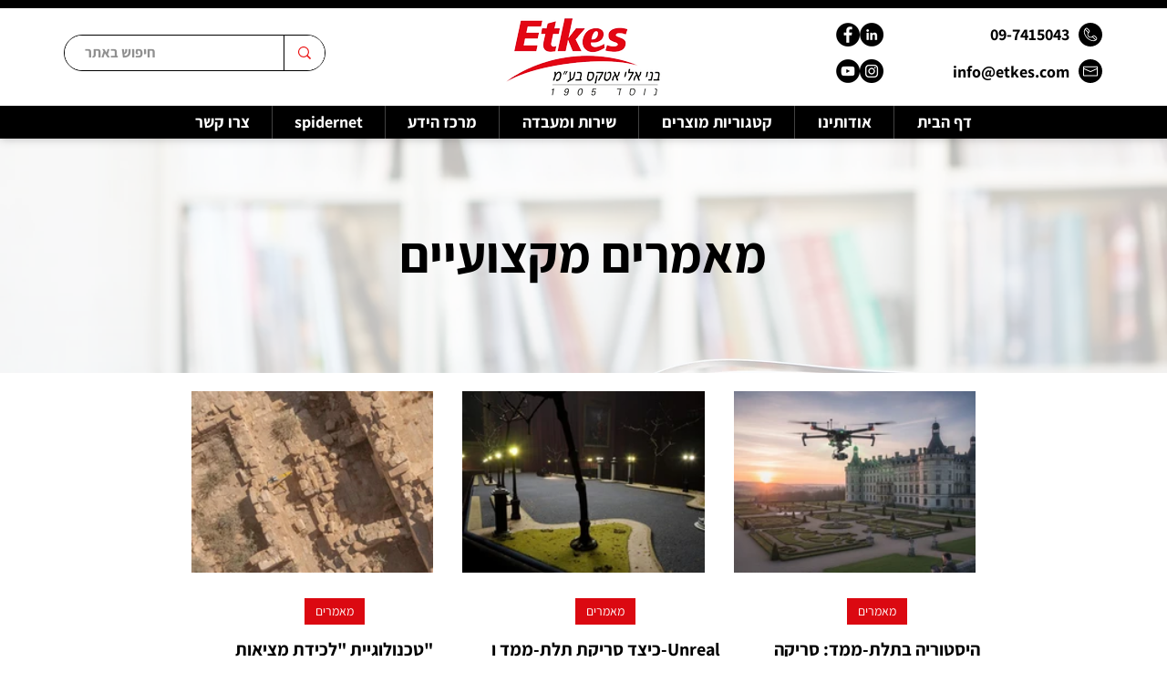

--- FILE ---
content_type: text/css; charset=utf-8
request_url: https://www.etkes.com/_serverless/pro-gallery-css-v4-server/layoutCss?ver=2&id=comp-la10520j&items=0_2480_750%7C0_1920_1017%7C0_1024_1024%7C0_800_1000%7C0_1920_1000%7C0_1536_1024%7C0_990_556%7C0_2480_801%7C0_1024_1024%7C0_1920_1280%7C0_1024_576%7C0_1024_1024%7C0_1280_720%7C0_1140_530%7C0_1024_1024%7C0_760_428%7C0_675_502%7C0_675_456%7C0_872_1016%7C0_1280_727&container=429_860_5944.75_720&options=gallerySizeType:px%7CgallerySizePx:260%7CimageMargin:32%7CisRTL:false%7CgalleryLayout:2%7CtitlePlacement:SHOW_BELOW%7CcubeRatio:1.3333333333333333%7CisVertical:true%7CtextBoxHeight:262
body_size: -91
content:
#pro-gallery-comp-la10520j [data-hook="item-container"][data-idx="0"].gallery-item-container{opacity: 1 !important;display: block !important;transition: opacity .2s ease !important;top: 0px !important;left: 0px !important;right: auto !important;height: 461px !important;width: 265px !important;} #pro-gallery-comp-la10520j [data-hook="item-container"][data-idx="0"] .gallery-item-common-info-outer{height: 262px !important;} #pro-gallery-comp-la10520j [data-hook="item-container"][data-idx="0"] .gallery-item-common-info{height: 262px !important;width: 100% !important;} #pro-gallery-comp-la10520j [data-hook="item-container"][data-idx="0"] .gallery-item-wrapper{width: 265px !important;height: 199px !important;margin: 0 !important;} #pro-gallery-comp-la10520j [data-hook="item-container"][data-idx="0"] .gallery-item-content{width: 265px !important;height: 199px !important;margin: 0px 0px !important;opacity: 1 !important;} #pro-gallery-comp-la10520j [data-hook="item-container"][data-idx="0"] .gallery-item-hover{width: 265px !important;height: 199px !important;opacity: 1 !important;} #pro-gallery-comp-la10520j [data-hook="item-container"][data-idx="0"] .item-hover-flex-container{width: 265px !important;height: 199px !important;margin: 0px 0px !important;opacity: 1 !important;} #pro-gallery-comp-la10520j [data-hook="item-container"][data-idx="0"] .gallery-item-wrapper img{width: 100% !important;height: 100% !important;opacity: 1 !important;} #pro-gallery-comp-la10520j [data-hook="item-container"][data-idx="1"].gallery-item-container{opacity: 1 !important;display: block !important;transition: opacity .2s ease !important;top: 0px !important;left: 297px !important;right: auto !important;height: 461px !important;width: 266px !important;} #pro-gallery-comp-la10520j [data-hook="item-container"][data-idx="1"] .gallery-item-common-info-outer{height: 262px !important;} #pro-gallery-comp-la10520j [data-hook="item-container"][data-idx="1"] .gallery-item-common-info{height: 262px !important;width: 100% !important;} #pro-gallery-comp-la10520j [data-hook="item-container"][data-idx="1"] .gallery-item-wrapper{width: 266px !important;height: 199px !important;margin: 0 !important;} #pro-gallery-comp-la10520j [data-hook="item-container"][data-idx="1"] .gallery-item-content{width: 266px !important;height: 199px !important;margin: 0px 0px !important;opacity: 1 !important;} #pro-gallery-comp-la10520j [data-hook="item-container"][data-idx="1"] .gallery-item-hover{width: 266px !important;height: 199px !important;opacity: 1 !important;} #pro-gallery-comp-la10520j [data-hook="item-container"][data-idx="1"] .item-hover-flex-container{width: 266px !important;height: 199px !important;margin: 0px 0px !important;opacity: 1 !important;} #pro-gallery-comp-la10520j [data-hook="item-container"][data-idx="1"] .gallery-item-wrapper img{width: 100% !important;height: 100% !important;opacity: 1 !important;} #pro-gallery-comp-la10520j [data-hook="item-container"][data-idx="2"].gallery-item-container{opacity: 1 !important;display: block !important;transition: opacity .2s ease !important;top: 0px !important;left: 595px !important;right: auto !important;height: 461px !important;width: 265px !important;} #pro-gallery-comp-la10520j [data-hook="item-container"][data-idx="2"] .gallery-item-common-info-outer{height: 262px !important;} #pro-gallery-comp-la10520j [data-hook="item-container"][data-idx="2"] .gallery-item-common-info{height: 262px !important;width: 100% !important;} #pro-gallery-comp-la10520j [data-hook="item-container"][data-idx="2"] .gallery-item-wrapper{width: 265px !important;height: 199px !important;margin: 0 !important;} #pro-gallery-comp-la10520j [data-hook="item-container"][data-idx="2"] .gallery-item-content{width: 265px !important;height: 199px !important;margin: 0px 0px !important;opacity: 1 !important;} #pro-gallery-comp-la10520j [data-hook="item-container"][data-idx="2"] .gallery-item-hover{width: 265px !important;height: 199px !important;opacity: 1 !important;} #pro-gallery-comp-la10520j [data-hook="item-container"][data-idx="2"] .item-hover-flex-container{width: 265px !important;height: 199px !important;margin: 0px 0px !important;opacity: 1 !important;} #pro-gallery-comp-la10520j [data-hook="item-container"][data-idx="2"] .gallery-item-wrapper img{width: 100% !important;height: 100% !important;opacity: 1 !important;} #pro-gallery-comp-la10520j [data-hook="item-container"][data-idx="3"].gallery-item-container{opacity: 1 !important;display: block !important;transition: opacity .2s ease !important;top: 493px !important;left: 0px !important;right: auto !important;height: 461px !important;width: 265px !important;} #pro-gallery-comp-la10520j [data-hook="item-container"][data-idx="3"] .gallery-item-common-info-outer{height: 262px !important;} #pro-gallery-comp-la10520j [data-hook="item-container"][data-idx="3"] .gallery-item-common-info{height: 262px !important;width: 100% !important;} #pro-gallery-comp-la10520j [data-hook="item-container"][data-idx="3"] .gallery-item-wrapper{width: 265px !important;height: 199px !important;margin: 0 !important;} #pro-gallery-comp-la10520j [data-hook="item-container"][data-idx="3"] .gallery-item-content{width: 265px !important;height: 199px !important;margin: 0px 0px !important;opacity: 1 !important;} #pro-gallery-comp-la10520j [data-hook="item-container"][data-idx="3"] .gallery-item-hover{width: 265px !important;height: 199px !important;opacity: 1 !important;} #pro-gallery-comp-la10520j [data-hook="item-container"][data-idx="3"] .item-hover-flex-container{width: 265px !important;height: 199px !important;margin: 0px 0px !important;opacity: 1 !important;} #pro-gallery-comp-la10520j [data-hook="item-container"][data-idx="3"] .gallery-item-wrapper img{width: 100% !important;height: 100% !important;opacity: 1 !important;} #pro-gallery-comp-la10520j [data-hook="item-container"][data-idx="4"]{display: none !important;} #pro-gallery-comp-la10520j [data-hook="item-container"][data-idx="5"]{display: none !important;} #pro-gallery-comp-la10520j [data-hook="item-container"][data-idx="6"]{display: none !important;} #pro-gallery-comp-la10520j [data-hook="item-container"][data-idx="7"]{display: none !important;} #pro-gallery-comp-la10520j [data-hook="item-container"][data-idx="8"]{display: none !important;} #pro-gallery-comp-la10520j [data-hook="item-container"][data-idx="9"]{display: none !important;} #pro-gallery-comp-la10520j [data-hook="item-container"][data-idx="10"]{display: none !important;} #pro-gallery-comp-la10520j [data-hook="item-container"][data-idx="11"]{display: none !important;} #pro-gallery-comp-la10520j [data-hook="item-container"][data-idx="12"]{display: none !important;} #pro-gallery-comp-la10520j [data-hook="item-container"][data-idx="13"]{display: none !important;} #pro-gallery-comp-la10520j [data-hook="item-container"][data-idx="14"]{display: none !important;} #pro-gallery-comp-la10520j [data-hook="item-container"][data-idx="15"]{display: none !important;} #pro-gallery-comp-la10520j [data-hook="item-container"][data-idx="16"]{display: none !important;} #pro-gallery-comp-la10520j [data-hook="item-container"][data-idx="17"]{display: none !important;} #pro-gallery-comp-la10520j [data-hook="item-container"][data-idx="18"]{display: none !important;} #pro-gallery-comp-la10520j [data-hook="item-container"][data-idx="19"]{display: none !important;} #pro-gallery-comp-la10520j .pro-gallery-prerender{height:3417.25px !important;}#pro-gallery-comp-la10520j {height:3417.25px !important; width:860px !important;}#pro-gallery-comp-la10520j .pro-gallery-margin-container {height:3417.25px !important;}#pro-gallery-comp-la10520j .pro-gallery {height:3417.25px !important; width:860px !important;}#pro-gallery-comp-la10520j .pro-gallery-parent-container {height:3417.25px !important; width:892px !important;}